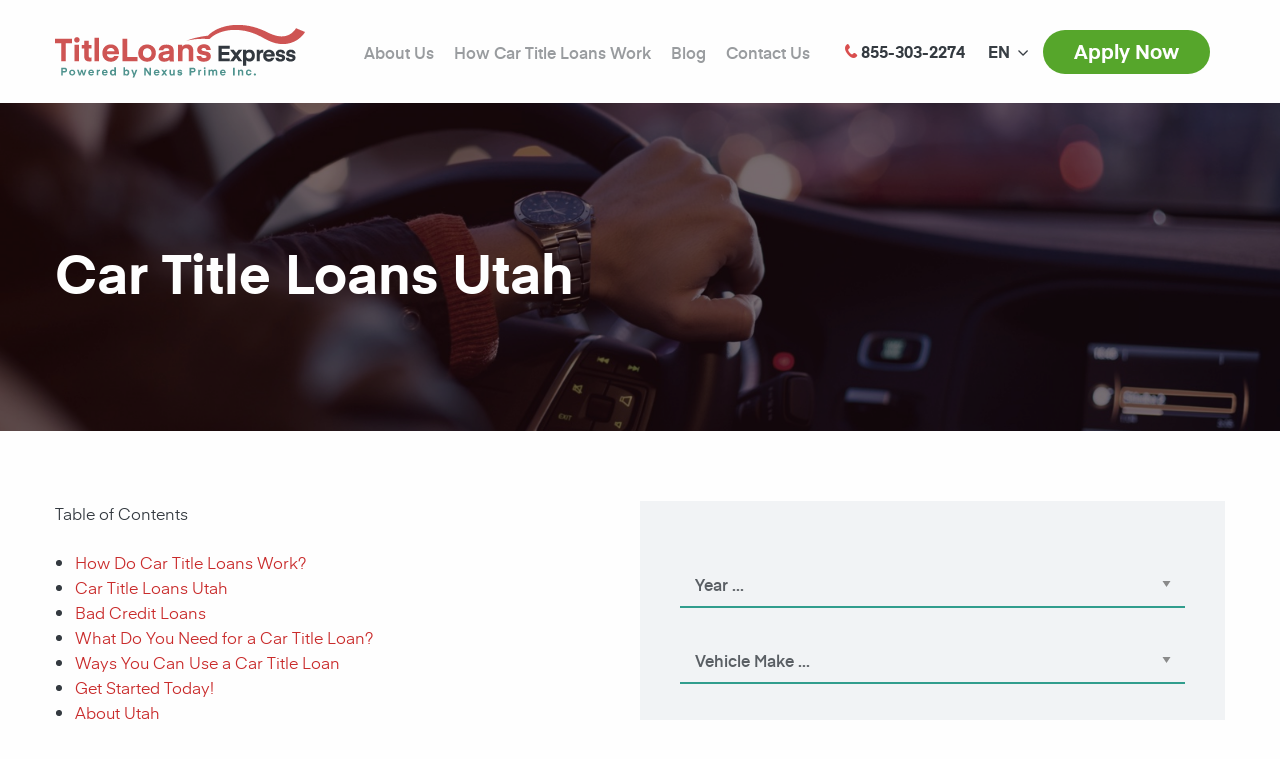

--- FILE ---
content_type: text/html; charset=UTF-8
request_url: https://www.titleloansexpress.com/car-title-loans-utah/
body_size: 8949
content:
<!DOCTYPE html>
<html lang="en-US">
<head>
<meta charset="UTF-8">
<meta http-equiv="x-ua-compatible" content="ie=edge">
<meta name="viewport" content="width=device-width, initial-scale=1.0">
<title>Car Title Loans Utah - Title Loans Express</title>
<link rel="shortcut icon" href="https://www.titleloansexpress.com/wp-content/themes/titleloansexpress/dist/images/favicon-32x32.png" type="image/png"/>
<link rel="apple-touch-icon-precomposed" sizes="57x57"
href="https://www.titleloansexpress.com/wp-content/themes/titleloansexpress/dist/images/apple-icon-57x57.png"/>
<link rel="apple-touch-icon-precomposed" sizes="114x114"
href="https://www.titleloansexpress.com/wp-content/themes/titleloansexpress/dist/images/apple-icon-114x114.png"/>
<link rel="apple-touch-icon-precomposed" sizes="72x72"
href="https://www.titleloansexpress.com/wp-content/themes/titleloansexpress/dist/images/apple-icon-72x72.png"/>
<link rel="apple-touch-icon-precomposed" sizes="144x144"
href="https://www.titleloansexpress.com/wp-content/themes/titleloansexpress/dist/images/apple-icon-144x144.png"/>
<link rel="apple-touch-icon-precomposed" sizes="120x120"
href="https://www.titleloansexpress.com/wp-content/themes/titleloansexpress/dist/images/apple-icon-120x120.png"/>
<link rel="apple-touch-icon-precomposed" sizes="152x152"
href="https://www.titleloansexpress.com/wp-content/themes/titleloansexpress/dist/images/apple-icon-152x152.png"/>
<link rel="icon" type="image/png" href="https://www.titleloansexpress.com/wp-content/themes/titleloansexpress/dist/images/favicon-32x32.png" sizes="32x32"/>
<link rel="icon" type="image/png" href="https://www.titleloansexpress.com/wp-content/themes/titleloansexpress/dist/images/favicon-16x16.png" sizes="16x16"/>
<meta name="application-name" content="Title Loans Express"/>
<meta name="msapplication-TileColor" content="#FFFFFF"/>
<meta name="msapplication-TileImage" content="https://www.titleloansexpress.com/wp-content/themes/titleloansexpress/dist/images/ms-icon-144x144.png"/>
<!--
<script type="text/javascript">
var _gaq = _gaq || [];
_gaq.push(['_setAccount', 'UA-24738092-1']);
_gaq.push(['_setDomainName', 'titleloansexpress.com']);
_gaq.push(['_trackPageview']);
(function () {
var ga = document.createElement('script');
ga.type = 'text/javascript';
ga.async = true;
ga.src = ('https:' == document.location.protocol ? 'https://' : 'http://') + 'stats.g.doubleclick.net/dc.js';
var s = document.getElementsByTagName('script')[0];
s.parentNode.insertBefore(ga, s);
})();
</script>
-->
<!-- Google Tag Manager -->
<script>(function(w,d,s,l,i){w[l]=w[l]||[];w[l].push({'gtm.start':
new Date().getTime(),event:'gtm.js'});var f=d.getElementsByTagName(s)[0],
j=d.createElement(s),dl=l!='dataLayer'?'&l='+l:'';j.async=true;j.src=
'https://www.googletagmanager.com/gtm.js?id='+i+dl;f.parentNode.insertBefore(j,f);
})(window,document,'script','dataLayer','GTM-PVF63H3');</script>
<!-- End Google Tag Manager -->
<meta name='robots' content='index, follow, max-image-preview:large, max-snippet:-1, max-video-preview:-1' />
<link rel="alternate" hreflang="en" href="https://www.titleloansexpress.com/car-title-loans-utah/" />
<!-- This site is optimized with the Yoast SEO plugin v17.5 - https://yoast.com/wordpress/plugins/seo/ -->
<meta name="description" content="Trying to get a loan in a hurry? Title Loans Express Utah can help you get fast cash when you call in. You can get your loan approved in less than 15 min!" />
<link rel="canonical" href="https://www.titleloansexpress.com/car-title-loans-utah/" />
<meta property="og:locale" content="en_US" />
<meta property="og:type" content="article" />
<meta property="og:title" content="Car Title Loans Utah - Title Loans Express" />
<meta property="og:description" content="Trying to get a loan in a hurry? Title Loans Express Utah can help you get fast cash when you call in. You can get your loan approved in less than 15 min!" />
<meta property="og:url" content="https://www.titleloansexpress.com/car-title-loans-utah/" />
<meta property="og:site_name" content="Title Loans Express" />
<meta property="article:modified_time" content="2021-11-11T15:28:33+00:00" />
<meta property="og:image" content="https://www.titleloansexpress.com/wp-content/uploads/2020/04/sharon_mccutcheon__8_wqf1B.jpg" />
<meta name="twitter:card" content="summary" />
<meta name="twitter:label1" content="Est. reading time" />
<meta name="twitter:data1" content="5 minutes" />
<!-- / Yoast SEO plugin. -->
<!-- <link rel='stylesheet' id='wp-block-library-css'  href='https://www.titleloansexpress.com/wp-includes/css/dist/block-library/style.min.css?ver=5.8.10' type='text/css' media='all' /> -->
<!-- <link rel='stylesheet' id='app-stylesheet-css'  href='https://www.titleloansexpress.com/wp-content/themes/titleloansexpress/dist/css/app.css?v=2021-51&#038;ver=5.8.10' type='text/css' media='all' /> -->
<script src='//www.titleloansexpress.com/wp-content/cache/wpfc-minified/8kq1gc11/fc4wf.js' type="text/javascript"></script>
<!-- <script   type='text/javascript' src='https://www.titleloansexpress.com/wp-includes/js/jquery/jquery.min.js' id='jquery-core-js'></script> -->
<!-- <script   type='text/javascript' src='https://www.titleloansexpress.com/wp-includes/js/jquery/jquery-migrate.min.js' id='jquery-migrate-js'></script> -->
<link rel="alternate" type="application/json+oembed" href="https://www.titleloansexpress.com/wp-json/oembed/1.0/embed?url=https%3A%2F%2Fwww.titleloansexpress.com%2Fcar-title-loans-utah%2F" />
<link rel="alternate" type="text/xml+oembed" href="https://www.titleloansexpress.com/wp-json/oembed/1.0/embed?url=https%3A%2F%2Fwww.titleloansexpress.com%2Fcar-title-loans-utah%2F&#038;format=xml" />
<script type="application/ld+json">[{"@context":"http:\/\/schema.org","@id":"http:\/\/data.wordlift.io\/wl01263\/page\/car_title_loans_utah","@type":"Article","mainEntityOfPage":"https:\/\/www.titleloansexpress.com\/car-title-loans-utah\/","headline":"Car Title Loans Utah","datePublished":"2020-04-04T14:54","dateModified":"2021-11-11T15:28","wordCount":1037,"commentCount":"0","inLanguage":"en-US","publisher":{"@type":"Organization","@id":"http:\/\/data.wordlift.io\/wl01263\/entity\/title_loans_express","name":"Title Loans Express","logo":{"@type":"ImageObject","url":"https:\/\/www.titleloansexpress.com\/wp-content\/uploads\/2018\/12\/tle-logo--publisher-logo.png","width":227,"height":48}},"author":{"@type":"Person","@id":"\/author\/titleloansexpress","name":"titleloansexpress","givenName":"","familyName":"","url":"https:\/\/www.titleloansexpress.com\/author\/titleloansexpress\/"}}]</script>
</head>
<body class="page-template-default page page-id-6473">
<!-- Google Tag Manager (noscript) -->
<noscript><iframe src="https://www.googletagmanager.com/ns.html?id=GTM-PVF63H3"
height="0" width="0" style="display:none;visibility:hidden"></iframe></noscript>
<!-- End Google Tag Manager (noscript) -->
<header class="main-header">
<div class="grid-container">
<div class="grid-x align-middle">
<div class="cell shrink">
<a class="main-header--logo"
href="https://www.titleloansexpress.com/">                        <img width="250" src="https://www.titleloansexpress.com/wp-content/themes/titleloansexpress/dist/images/logo.svg"
alt="Title Loans Express" class="img-fluid"/>
</a>            </div>
<div class="cell auto">
<ul id="menu-top-menu" class="main-header--menu menu dropdown menu align-right"><li id="menu-item-1391" class="menu-item menu-item-type-post_type menu-item-object-page menu-item-1391"><a href="https://www.titleloansexpress.com/about-us/">About Us</a></li>
<li id="menu-item-1388" class="menu-item menu-item-type-post_type menu-item-object-page menu-item-1388"><a href="https://www.titleloansexpress.com/how-it-works/">How Car Title Loans Work</a></li>
<li id="menu-item-6270" class="menu-item menu-item-type-post_type menu-item-object-page menu-item-6270"><a href="https://www.titleloansexpress.com/blog/">Blog</a></li>
<li id="menu-item-1385" class="menu-item menu-item-type-post_type menu-item-object-page menu-item-1385"><a href="https://www.titleloansexpress.com/contact-us/">Contact Us</a></li>
</ul>                            </div>
<div class="cell shrink"><a class="main-header--phone" href="tel:+18553032274"><i
class="icon icon-phone"></i> <span>855-303-2274</span></a>
</div>
<div class="cell shrink"><div class="wpml"><ul class="dropdown wpml__list" data-dropdown-menu><li><a href="#" class="wpml__language wpml__language--current"><span class="hide-mobile">EN</span></a><ul class="wpml__list wpml__list--submenu"><li><a class="wpml__language" href="https://www.titleloansexpress.com/es/"><span class="hide-mobile">ES</span></a></li></ul></li></ul></div></div>
<div class="cell shrink"><a class="main-header--apply button round secondary"
href="https://www.titleloansexpress.com/apply-now/">Apply Now</a>
</div>
<div class="cell shrink"><a id="mobile-menu-toggle" class="main-header--menu-toggle" href="#"><span
class="burger-icon"></span><span class="show-for-sr">Show menu</span></a>
</div>
</div>
</div>
</header>
<section class="hero-pages"
style="background-color: #404040;">
<div class="hero-pages--overlay"></div>
<div class="grid-container hero-pages--grid">
<div class="grid-x align-middle">
<div class="medium-6 cell">
<div class="hero--details">
<h1 class="hero--title">Car Title Loans Utah</h1>
</div>
</div>
<div class="medium-6 cell">
</div>
</div>
</div>
</section>
<section class="content">
<div class="grid-container">
<div class="grid-x grid-margin-x">
<div class="cell medium-12">
<div class="float-right apply-form-pages">
</div>
<div class="apply-form-pages apply-form-pages--no-margin">
<div class="apply-form-pages--inner">
<div class="hero--form">
<form id="apply" action="" method="post">
<div class="grid-x grid-padding-x hero--form-fields">
<div class="medium-12 cell selectcontainer">
<select name="car_year" id="car_year" class="years custom-select">
<option value="">Year ...</option>
<option value="1993">1993</option>
<option value="1994">1994</option>
<option value="1995">1995</option>
<option value="1996">1996</option>
<option value="1997">1997</option>
<option value="1998">1998</option>
<option value="1999">1999</option>
<option value="2000">2000</option>
<option value="2001">2001</option>
<option value="2002">2002</option>
<option value="2003">2003</option>
<option value="2004">2004</option>
<option value="2005">2005</option>
<option value="2006">2006</option>
<option value="2007">2007</option>
<option value="2008">2008</option>
<option value="2009">2009</option>
<option value="2010">2010</option>
<option value="2011">2011</option>
<option value="2012">2012</option>
<option value="2013">2013</option>
<option value="2014">2014</option>
<option value="2015">2015</option>
<option value="2016">2016</option>
<option value="2017">2017</option>
<option value="2018">2018</option>
<option value="2019">2019</option>
<option value="2020">2020</option>
<option value="2021">2021</option>
<option value="2022">2022</option>
<option value="2023">2023</option>
<option value="2024">2024</option>
<option value="2025">2025</option>
<option value="2026">2026</option>
</select>
<label for="car_year" class="select-label">Year</label>
</div>
<div class="medium-12 cell selectcontainer">
<select name="car_make" id="car_make" class="makes custom-select">
<option value="">Vehicle Make ...</option>
</select>
<label for="car_make" class="select-label">Vehicle Make</label>
</div>
<div class="medium-12 cell selectcontainer">
<select name="car_model" id="car_model" class="models custom-select">
<option value="">Model ...</option>
</select>
<label for="car_model" class="select-label">Model</label>
</div>
<div class="medium-12 cell selectcontainer">
<select name="car_style" id="car_style" class="trims custom-select">
<option value="">Style ...</option>
</select>
<label for="car_style" class="select-label">Style</label>
</div>
<div class="medium-6 cell inputcontainer">
<input type="text" id="car_mileage" name="car_mileage" value="" placeholder="Mileage">
<label for="car_mileage">Mileage</label>
</div>
<div class="medium-6 cell inputcontainer">
<input id="car_zip" type="text" name="car_zip" value="" placeholder="Zip Code">
<label for="car_zip">Zip Code</label>
</div>
<div class="medium-12 cell">
<div class="hero--form-info">
<p>By submitting your information you agree to the terms of our <a href="https://www.titleloansexpress.com/privacy-policy/" target="_blank" rel="noopener">Privacy Policy</a>, <a href="https://www.titleloansexpress.com/terms-and-conditions/" target="_blank" rel="noopener">Terms &amp; Conditions</a>, and <a href="https://www.titleloansexpress.com/econsent/" target="_blank" rel="noopener">E-Consent</a></p>
</div>
</div>
</div>
<div class="text-center">
<button type="submit" class="hero--form-button button large secondary round">Apply Now</button>
<div class="hero--form-info"><i class="icon icon-shield"></i> 100% secure and fast</div>
</div>
<input type="hidden" name="apply_form" value="1" />
<input type="hidden" id="apply_form_nonce" name="apply_form_nonce" value="8acfab7d08" /><input type="hidden" name="_wp_http_referer" value="/car-title-loans-utah/" />    </form>
</div>                        </div>
</div>
<p>Table of Contents</p>
<ul>
<li><a href="https://www.titleloansexpress.com/car-title-loans-utah/#how_do_car_title_loans_work">How Do Car Title Loans Work?</a></li>
<li><a href="https://www.titleloansexpress.com/car-title-loans-utah/#car_title_loans_utah">Car Title Loans Utah</a></li>
<li><a href="https://www.titleloansexpress.com/car-title-loans-utah/#bad_credit_loans">Bad Credit Loans</a></li>
<li><a href="https://www.titleloansexpress.com/car-title-loans-utah/#what_do_you_need_for_a_car_title_loan">What Do You Need for a Car Title Loan?</a></li>
<li><a href="https://www.titleloansexpress.com/car-title-loans-utah/#ways_you_can_use_a_car_title_loan">Ways You Can Use a Car Title Loan</a></li>
<li><a href="https://www.titleloansexpress.com/car-title-loans-utah/#get_started_today">Get Started Today!</a></li>
<li><a href="https://www.titleloansexpress.com/car-title-loans-utah/#about_utah">About Utah</a></li>
</ul>
<p>&nbsp;</p>
<p>Are you stressed out trying to figure out where your next flow of cash will come from? Are banks turning you down because your credit score is too low? Title Loans Express can help you. We offer the best car title loans nationwide and can help you get a loan even if you struggle with poor credit or no credit. The best part is you can get approved for a loan in less than 15 minutes and get cash as fast as the next business day or even the same day! There&#8217;s no need to fill out mountains of paperwork. All you have to do to get started is to fill out our <a href="https://www.titleloansexpress.com/">quick form</a> or give us a call at <a href="tel:+18553032274"><span>855-303-2274</span></a> to get started.</p>
<p><img loading="lazy" class="aligncenter size-full wp-image-6341" src="https://www.titleloansexpress.com/wp-content/uploads/2020/04/sharon_mccutcheon__8_wqf1B.jpg" alt="A person sitting at a table with a cup of coffee" width="800" height="533" srcset="https://www.titleloansexpress.com/wp-content/uploads/2020/04/sharon_mccutcheon__8_wqf1B.jpg 800w, https://www.titleloansexpress.com/wp-content/uploads/2020/04/sharon_mccutcheon__8_wqf1B-300x200.jpg 300w, https://www.titleloansexpress.com/wp-content/uploads/2020/04/sharon_mccutcheon__8_wqf1B-768x512.jpg 768w" sizes="(max-width: 800px) 100vw, 800px" /></p>
<p>&nbsp;</p>
<h2 id="how_do_car_title_loans_work">How Do Car Title Loans Work?</h2>
<p><span style="font-weight: 400;">So what is a car title loan? A car <span id="urn:enhancement-1e5f57c7-fa75-ca27-261a-65391a71001c" class="textannotation disambiguated wl-thing">title loan</span> is a <span id="urn:enhancement-54c90b3a-61c3-fde3-eaf5-7d39b8d631e9" class="textannotation disambiguated wl-thing">loan</span> where the borrower uses their <span id="urn:enhancement-34d8ff5e-8596-fc44-14a5-d2bfba6e0a6e" class="textannotation disambiguated wl-thing">vehicle</span> as <span id="urn:enhancement-13dbb627-b562-87e0-5ffb-997bcc022c1e" class="textannotation disambiguated wl-thing">collateral</span> to <span id="urn:enhancement-c1c9af66-dc4b-c890-bc24-a4e41e4d7940" class="textannotation disambiguated wl-thing">secure</span> a <span id="urn:enhancement-6370007b-4c69-8d8b-b14e-0b7f54727cb9" class="textannotation disambiguated wl-thing">loan</span>. If the borrower is the sole owner of their vehicle, the borrower can use the value of their car to take out a loan. For example, if your car&#8217;s resale market value is currently $7,000, then you can get a loan up to $7,000. The borrower will have to transfer their car title or paperwork to the <span id="urn:enhancement-c43c2ce3-748a-0053-2014-0c3be0715ab3" class="textannotation disambiguated wl-thing">lender&#8217;s name</span> until the <span id="urn:enhancement-85f149ef-2119-4ae9-20b4-a17f01a632f6" class="textannotation disambiguated wl-thing">loan</span> is repaid in full. However, while the <span id="urn:enhancement-6c11c3c1-bf9d-43fc-a0d4-1acdc019500d" class="textannotation disambiguated wl-thing">loan</span> is being paid off, the borrower can use the car as needed. The title will be transferred back to the borrower once the loan is paid off in full. If the <span id="urn:enhancement-ff177a63-e16b-0eb2-a96b-70c48aac7e3c" class="textannotation disambiguated wl-thing">loan</span> isn’t repaid according to the repayment agreements, the <span id="urn:enhancement-9c869938-206c-e1ee-3578-ed347b6ab9e8" class="textannotation disambiguated wl-thing">lender</span> has the right to repossess your <span id="urn:enhancement-e570f6fe-b151-23ad-2365-0a34cdbac127" class="textannotation disambiguated wl-thing">vehicle</span>. Car t<span id="urn:enhancement-b7225ae2-f740-e5a0-1e3b-00e2dd0e6459" class="textannotation disambiguated wl-thing">itle loans</span> are also commonly called auto <span id="urn:enhancement-2dbe7903-406e-2a86-7602-267848de161a" class="textannotation disambiguated wl-thing">title loans, </span><span id="urn:enhancement-135db90d-62af-b304-80ec-5f191e7619eb" class="textannotation disambiguated wl-thing">title loans, or pink slip loans</span>.</span></p>
<p>&nbsp;</p>
<h2 id="car_title_loans_utah"><a href="https://bestutahtitleloans.com/">Car Title Loans Utah</a></h2>
<p>Unlike traditional banks, car title loans are fast and convenient. Nowadays, <a href="https://bravafi.com/locations/park-city-ut-84098/">car title loans</a> can be done entirely online as well. Lenders such as Title Loans Express can provide borrowers with the ease and convenience of a quick loan all from the comfort of their homes. So how does it work?</p>
<ol>
<li><a href="https://www.titleloansexpress.com/">Apply online</a> by filling out our quick 3-minute form, or give us a call at <a href="tel:+18553032274"><span>855-303-2274</span></a>. A loan advisor will be in touch and will let you know right away if your vehicle qualifies for a loan. You will also find out how much your vehicle will qualify for.</li>
<li>Submit the needed documents for the loan, which is mentioned below</li>
<li>Decide how you would like to receive your loan; direct deposit or check.</li>
</ol>
<p>And that&#8217;s it! In just 3 quick steps, you&#8217;ll be able to get a fast and convenient car title loan online. No need to drive to an office, no need to setup an appointment, no long waits in line. Get started today with Title Loans Express by applying online or giving us a call.</p>
<p>&nbsp;</p>
<p><img loading="lazy" class="aligncenter size-full wp-image-6337" src="https://www.titleloansexpress.com/wp-content/uploads/2020/04/joshua_yu_2ikm0aykhp_d7GWJ.jpg" alt="A car parked in a field" width="800" height="533" srcset="https://www.titleloansexpress.com/wp-content/uploads/2020/04/joshua_yu_2ikm0aykhp_d7GWJ.jpg 800w, https://www.titleloansexpress.com/wp-content/uploads/2020/04/joshua_yu_2ikm0aykhp_d7GWJ-300x200.jpg 300w, https://www.titleloansexpress.com/wp-content/uploads/2020/04/joshua_yu_2ikm0aykhp_d7GWJ-768x512.jpg 768w" sizes="(max-width: 800px) 100vw, 800px" /></p>
<p>&nbsp;</p>
<h2 id="bad_credit_loans">Bad Credit Loans</h2>
<p><span>But what if you have bad credit? In many cases, a bad credit score will disqualify you from a loan with the bank. However, a poor credit score will not affect your eligibility for a car title loan. Instead, to qualify for a car title loan, you will need a car that carries enough value to back your loan. So even if you have bad credit, poor payment history, or credit card debt, you can still be approved for a car title loan if your car qualifies for your loan. In fact, car title loans can be helpful for the borrower who needs to rebuild their credit. When a borrower consistently makes payments on time in the right amount, a car title loan can help build up the borrower’s credit score since Title Loans Express reports to the three large credit bureaus. </span></p>
<h2 id="what_do_you_need_for_a_car_title_loan">What Do You Need for a Car Title Loan?</h2>
<p>To get a car title loan with Title Loans Express, you will need the following documents.</p>
<ol>
<li style="font-weight: 400;"><span style="font-weight: 400;">A government-issued ID (driver’s license or passport)</span></li>
<li style="font-weight: 400;">Your car title, free of liens and paid off</li>
<li style="font-weight: 400;"><span style="font-weight: 400;">Vehicle registration and insurance</span></li>
<li style="font-weight: 400;">Proof of income of at least $1500 a month</li>
</ol>
<p>&nbsp;</p>
<h2 id="ways_you_can_use_a_car_title_loan">Ways You Can Use a Car Title Loan</h2>
<p>The best part about taking a car title loan is that you can use the loan for whatever you need, whether it&#8217;s to pay off student loans, utility bills, or other expenses. A car title loan can help you pay off:</p>
<div class="cell medium-6">
<div class="how-use--tile">
<ul>
<li style="font-weight: 400;"><span style="font-weight: 400;">Important medical bills</span></li>
<li style="font-weight: 400;"><span style="font-weight: 400;">Sudden emergencies</span></li>
<li style="font-weight: 400;"><span style="font-weight: 400;">Utility Bills</span></li>
<li style="font-weight: 400;"><span style="font-weight: 400;">Plumbing repairs</span></li>
<li style="font-weight: 400;"><span style="font-weight: 400;">Home remodels</span></li>
<li style="font-weight: 400;"><span style="font-weight: 400;">Wedding expenses</span></li>
<li style="font-weight: 400;"><span style="font-weight: 400;">Funeral expenses</span></li>
<li style="font-weight: 400;"><span style="font-weight: 400;">School Tuition</span></li>
<li style="font-weight: 400;"><span style="font-weight: 400;">New home appliances</span></li>
<li style="font-weight: 400;"><span style="font-weight: 400;">Business expenses</span></li>
<li style="font-weight: 400;"><span style="font-weight: 400;">Work equipment</span></li>
<li style="font-weight: 400;"><span style="font-weight: 400;">Personal use</span></li>
</ul>
</div>
</div>
<p><img loading="lazy" class="aligncenter size-full wp-image-6313" src="https://www.titleloansexpress.com/wp-content/uploads/2012/11/Webp.net-compress-image-12.jpg" alt="A little girl that is sitting on the seat of a car" width="800" height="533" srcset="https://www.titleloansexpress.com/wp-content/uploads/2012/11/Webp.net-compress-image-12.jpg 800w, https://www.titleloansexpress.com/wp-content/uploads/2012/11/Webp.net-compress-image-12-300x200.jpg 300w, https://www.titleloansexpress.com/wp-content/uploads/2012/11/Webp.net-compress-image-12-768x512.jpg 768w" sizes="(max-width: 800px) 100vw, 800px" /></p>
<h2 id="get_started_today">Get Started Today!</h2>
<p>Instead of worrying about whether or not you can qualify for a loan at the bank, apply online and get started today with Title Loans Express! Get approved for your loan in less than 15 minutes! <a href="https://www.titleloansexpress.com/">Apply</a> using our online form or give us a call at <a href="tel:+18553032274"><span>855-303-2274</span></a>.</p>
<p>&nbsp;</p>
<h2 id="about_utah">About Utah</h2>
<p><span style="font-weight: 400;">Utah is a state in the western United States. It is bordered by Colorado to the east, Wyoming to the northeast, Idaho to the north, Arizona to the south, and Nevada to the west. It also touches a corner of New Mexico in the southeast. The state is the 13th-largest by area, the 30th-most populous, and 11th-least densely populated. The state has a highly diversified economy, with major sectors including transportation, education, information technology and research, government services, and mining and a major tourist destination for outdoor creation. In 2013, the U.S. Census Bureau estimated that Utah had the second-fastest-growing population of any state. St. George was the fastest-growing metropolitan area in the country from 2000 to 2005. Utah also has the 1th-highest median average income and least income inequality of any U.S. state. A 2012 Gallup national survey found Utah overall to be the “best state to live in the future” based on 13 forward-looking measurements including various economic, lifestyle, and health-related outlook metrics.</span><span style="font-weight: 400;"> [source: Wikipedia]</span></p>
</div>
</div>
</div>
</div>
</section>

<section class="contact contact--gray">
<div class="grid-container">
<h2 class="contact--title text-center">If you have any questions, we are here to help you:</h2>
<div class="contact--options">
<div class="grid-x align-middle">
<div class="cell medium-auto">
<div class="contact--box">
<h4>Call Us directly                             <span>and apply for loan</span></h4>
<div class="contact--action">
<a class="button large secondary round" href="tel:+18553032274">855-303-2274</a>
</div>
</div>
</div>
<div class="cell medium-shrink">
<div class="contact--or">OR</div>
</div>
<div class="cell medium-auto">
<div class="contact--box">
<h4>Leave your phone number                             <span>and we will call you back</span></h4>
<form id="callback_form" class="contact--action-form" method="post" action="">
<div class="status"></div>
<label class="show-for-sr" for="back_phone" for="">Phone number</label>
<div class="input-group" id="back_phone_group">
<input class="input-group-field" id="back_phone" type="text" placeholder="Enter phone number">
<div class="input-group-button">
<button type="submit" class="button secondary"><i class="icon icon-arrow-right"></i><div class="loading" style="display: none;">
<span class="show-for-sr">Submit</span>
<span class="loader loader--style1" title="0">
<svg version="1.1" id="loader-1" xmlns="http://www.w3.org/2000/svg" xmlns:xlink="http://www.w3.org/1999/xlink" x="0px" y="0px"
width="40px" height="40px" viewBox="0 0 40 40" enable-background="new 0 0 40 40" xml:space="preserve">
<path opacity="0.2" fill="#fff" d="M20.201,5.169c-8.254,0-14.946,6.692-14.946,14.946c0,8.255,6.692,14.946,14.946,14.946
s14.946-6.691,14.946-14.946C35.146,11.861,28.455,5.169,20.201,5.169z M20.201,31.749c-6.425,0-11.634-5.208-11.634-11.634
c0-6.425,5.209-11.634,11.634-11.634c6.425,0,11.633,5.209,11.633,11.634C31.834,26.541,26.626,31.749,20.201,31.749z"/>
<path fill="#fff" d="M26.013,10.047l1.654-2.866c-2.198-1.272-4.743-2.012-7.466-2.012h0v3.312h0
C22.32,8.481,24.301,9.057,26.013,10.047z">
<animateTransform attributeType="xml"
attributeName="transform"
type="rotate"
from="0 20 20"
to="360 20 20"
dur="0.5s"
repeatCount="indefinite"/>
</path>
</svg>
</span>
</div>
</button>
<input name="email" id="back_email" type="hidden" value="" />
<input type="hidden" id="callback_form_nonce" name="callback_form_nonce" value="d463be723b" /><input type="hidden" name="_wp_http_referer" value="/car-title-loans-utah/" />                                </div>
</div>
</form>
</div>
</div>
</div>
</div>
</div>
</section>
<footer class="main-footer">
<div class="grid-container">
<div class="main-footer--locations">
</div>
<div class="main-footer--social">
<a href="https://www.facebook.com/LosAngelesTitleLoansExpress" target="_blank" rel="nofollow"><i class="icon icon-facebook"></i><span class="show-for-sr">Facebook</span></a>
<a href="https://twitter.com/TITLELOANSEXPRS" target="_blank" rel="nofollow"><i class="icon icon-twitter"></i><span class="show-for-sr">Twitter</span></a>
<a href="https://plus.google.com/112119171441632458099?rel=author" target="_blank" rel="nofollow"><i class="icon icon-google"></i><span class="show-for-sr">Google</span></a>
</div>
<div class="main-footer--notice">Title Loans should be used for short-term financial needs only, not as long-term financial solution.
</div>
<div class="main-footer--copyr">
Copyright © 2007 - 2026 Title Loans Express.<br/>
All Rights Reserved        </div>
</div>
</footer>
<div id="mobile-menu" style="visibility: hidden;">
<div class="mobile-menu--phone">
<a class="mobile-menu--phone-nr" href="tel:855-303-2274"><i
class="icon icon-phone"></i> <span>855-303-2274</span></a>
</div>
<div class="mobile-menu--langs">
</div>
<div class="mobile-menu--inner">
<ul id="menu-top-menu-1" class="mobile-menu--menu vertical menu"><li class="menu-item menu-item-type-post_type menu-item-object-page menu-item-1391"><a href="https://www.titleloansexpress.com/about-us/">About Us</a></li>
<li class="menu-item menu-item-type-post_type menu-item-object-page menu-item-1388"><a href="https://www.titleloansexpress.com/how-it-works/">How Car Title Loans Work</a></li>
<li class="menu-item menu-item-type-post_type menu-item-object-page menu-item-6270"><a href="https://www.titleloansexpress.com/blog/">Blog</a></li>
<li class="menu-item menu-item-type-post_type menu-item-object-page menu-item-1385"><a href="https://www.titleloansexpress.com/contact-us/">Contact Us</a></li>
</ul>    </div>
<div class="mobile-menu--buttons text-center">
<a class="button round secondary" href="https://www.titleloansexpress.com/apply-now/">Apply Now</a>
</div>
</div>
<script async type="text/javascript" src="https://connect.livechatinc.com/api/v1/script/92460639-293f-4f85-8741-575d1335272f/widget.js"></script>
<!-- <link rel='stylesheet' id='wpml-legacy-horizontal-list-0-css'  href='//www.titleloansexpress.com/wp-content/plugins/sitepress-multilingual-cms/templates/language-switchers/legacy-list-horizontal/style.css?ver=1' type='text/css' media='all' /> -->
<link rel="stylesheet" type="text/css" href="//www.titleloansexpress.com/wp-content/cache/wpfc-minified/6niihmvl/fc4wf.css" media="all"/>
<script type='text/javascript' id='wordlift-js-extra'>
/* <![CDATA[ */
var wlSettings = {"ajaxUrl":"https:\/\/www.titleloansexpress.com\/wp-admin\/admin-ajax.php","apiUrl":"https:\/\/www.titleloansexpress.com\/wl-api\/","jsonld_url":"https:\/\/www.titleloansexpress.com\/wp-json\/wordlift\/v1\/jsonld\/","postId":"6473","jsonld_enabled":""};
/* ]]> */
</script>
<script   type='text/javascript' src='https://www.titleloansexpress.com/wp-content/plugins/wordlift/js/dist/bundle.js' id='wordlift-js'></script>
<script   type='text/javascript' src='https://www.titleloansexpress.com/wp-includes/js/dist/vendor/regenerator-runtime.min.js' id='regenerator-runtime-js'></script>
<script   type='text/javascript' src='https://www.titleloansexpress.com/wp-includes/js/dist/vendor/wp-polyfill.min.js' id='wp-polyfill-js'></script>
<script   type='text/javascript' src='https://www.titleloansexpress.com/wp-includes/js/dist/hooks.min.js' id='wp-hooks-js'></script>
<script type='text/javascript' id='wordlift-cloud-js-extra'>
/* <![CDATA[ */
var _wlCloudSettings = {"selector":"a.wl-entity-page-link","url":"https:\/\/www.titleloansexpress.com\/wp-json\/wordlift\/v1\/jsonld"};
/* ]]> */
</script>
<script   type='text/javascript' defer="defer" src='https://www.titleloansexpress.com/wp-content/plugins/wordlift/js/dist/wordlift-cloud.js' id='wordlift-cloud-js'></script>
<script type='text/javascript' id='app-js-js-extra'>
/* <![CDATA[ */
var app_objects = {"ajaxurl":"https:\/\/www.titleloansexpress.com\/wp-admin\/admin-ajax.php","security":"4d39542c71"};
/* ]]> */
</script>
<script   type='text/javascript' src='https://www.titleloansexpress.com/wp-content/themes/titleloansexpress/dist/js/app.js?v=2021-11' id='app-js-js'></script>
<script   type='text/javascript' src='https://www.titleloansexpress.com/wp-includes/js/wp-embed.min.js' id='wp-embed-js'></script>
<script defer src="https://static.cloudflareinsights.com/beacon.min.js/vcd15cbe7772f49c399c6a5babf22c1241717689176015" integrity="sha512-ZpsOmlRQV6y907TI0dKBHq9Md29nnaEIPlkf84rnaERnq6zvWvPUqr2ft8M1aS28oN72PdrCzSjY4U6VaAw1EQ==" data-cf-beacon='{"version":"2024.11.0","token":"d3aa68ff59fb4535bbbff8149346f5c1","r":1,"server_timing":{"name":{"cfCacheStatus":true,"cfEdge":true,"cfExtPri":true,"cfL4":true,"cfOrigin":true,"cfSpeedBrain":true},"location_startswith":null}}' crossorigin="anonymous"></script>
</body>
</html><!-- WP Fastest Cache file was created in 0.57582306861877 seconds, on 19-01-26 18:08:02 --><!-- need to refresh to see cached version -->